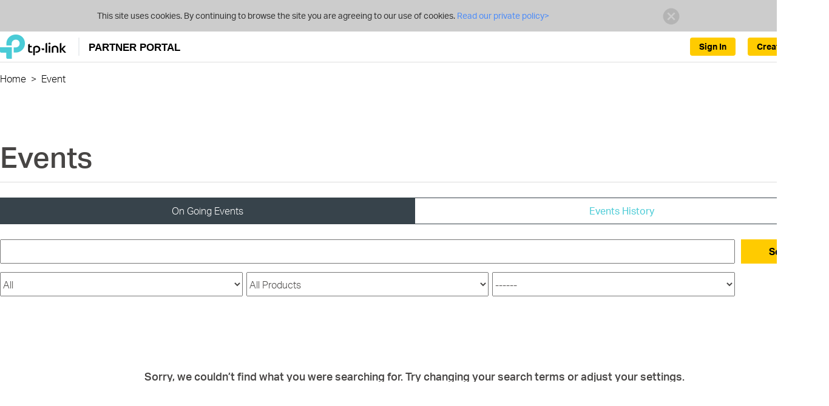

--- FILE ---
content_type: text/html;charset=UTF-8
request_url: https://partner.tp-link.com/ae/event.html;jsessionid=C393E1390B924182A8FC640A36A441BA
body_size: 11222
content:
<!DOCTYPE html>
<html lang="en-AE">
	<head>
		<meta http-equiv="Content-Type" content="text/html;charset=utf-8"/>
<script type="text/javascript">if (self != top) top.location = self.location;</script>
<meta http-equiv="X-UA-Compatible" content="IE=edge">
<meta name="viewport" content="width=device-width, initial-scale=1">
<meta name="AppPath" content="/ae/" />
<meta name="enableCrm" content="true" />
<meta name="siteCode" content="ae" />
<meta name="systemVersion" content="v3" />
<meta name="timeZone" content="Asia/Dubai" />
<meta name="enableUnifiedId" content="true" />
<meta name="unifiedIdApiRoot" content="https://api-id.tplinkcloud.com" />
<meta name="logged" content="false" />
<meta name="unifiedIdLogged" content="false" />
<link rel="icon" href="/common/img/icons/newicon.ico;jsessionid=D30ABB93527CF79F11E2EAB55B35AB35" type="image/x-icon" />
<link rel="shortcut icon" href="/common/img/icons/newicon.ico;jsessionid=D30ABB93527CF79F11E2EAB55B35AB35" type="image/x-icon" />
<link href="/common/css/bootstrap.min.css;jsessionid=D30ABB93527CF79F11E2EAB55B35AB35" rel="stylesheet" />
<link href="/common/css/common.css;jsessionid=D30ABB93527CF79F11E2EAB55B35AB35?v=20241231" rel="stylesheet" />
<link href="/common/css/common-v3.css;jsessionid=D30ABB93527CF79F11E2EAB55B35AB35?20231130=" rel="stylesheet" />
<!--[if lt IE 9]>
     <script src="/common/js/html5shiv.min.js;jsessionid=D30ABB93527CF79F11E2EAB55B35AB35"></script>
     <script src="/common/js/respond.min.js;jsessionid=D30ABB93527CF79F11E2EAB55B35AB35"></script>
     <script src="/common/js/selectivizr.js;jsessionid=D30ABB93527CF79F11E2EAB55B35AB35"></script>
<![endif]-->
<title>Event - Partner Program</title>
		<link href="/css/event.css;jsessionid=D30ABB93527CF79F11E2EAB55B35AB35?v=20231229" rel="stylesheet" />
	</head>
	<body>
		<div id="page-wrap">
			<div class="browsehappy ReadPolicy">
		<p class="font-regular">
			This site uses cookies. By continuing to browse the site you are agreeing to our use of cookies.<a href="https://privacy.tp-link.com/web/official/privacy-policy?region=AE" target="_blank">
					Read our private policy&gt;
				</a>
			<a href="javascript:PP.hideCookieWarning();" class="close"><img
					alt="" src="/common/css/res/icon_close01.png;jsessionid=D30ABB93527CF79F11E2EAB55B35AB35" /></a>
		</p>
	</div>
<header class="navbar navbar-static-top container-1200-fluid en-AE">
	<div class="wrap head container-1200-fluid">
    <div class="container-1200">
        <div class="navbar-header">
            <button type="button" class="navbar-toggle collapsed"
                    data-toggle="collapse" data-target="#navbar" aria-expanded="false">
                <span class="icon-bar"></span> <span class="icon-bar"></span> <span
                    class="icon-bar"></span>
            </button>
            <div class="navbar-brand">
                <a href="/ae/;jsessionid=D30ABB93527CF79F11E2EAB55B35AB35">
                    <img src="/common/img/logo-new.png;jsessionid=D30ABB93527CF79F11E2EAB55B35AB35" alt="TP-Link Partner Program">
                    <span>PARTNER PORTAL</span>
                    </a>
            </div>
        </div>
        <ul class="nav navbar-nav navbar-right unLogin">
            <li class="li-btn dropdown">
                    <a class="btn-us btn-create-account" href="/ae/registration/apply.html;jsessionid=D30ABB93527CF79F11E2EAB55B35AB35">
                                Create Account</a>
                        </li>
                <li class="li-btn dropdown">
                        <a class="btn-us btn-signin" href="/ae/login.html;jsessionid=D30ABB93527CF79F11E2EAB55B35AB35">
                            Sign In</a>
                    </li>
                </ul>
    </div>
</div>
<link href="/common/css/header.css;jsessionid=D30ABB93527CF79F11E2EAB55B35AB35?20241208=" rel="stylesheet" /><div class="page-nav container-1200-fluid">
	<div class="container-1200">
		<ul class="clearfix">
			<li class="path">
					<a href="/ae/;jsessionid=D30ABB93527CF79F11E2EAB55B35AB35">Home</a>&nbsp;&nbsp;&gt;&nbsp;&nbsp;
					</li>
			<li class="path">
					<span class="detail" title="Event">
							Event</span>
					</li>
			</ul>
	</div>
</div>
</header>
<script src="/js/header.js;jsessionid=D30ABB93527CF79F11E2EAB55B35AB35"></script><div id="main-wrap" class="no-shortcut">
				



<div class="event-list-wrap container-1200">
					<h1>Events</h1>
                    <div class="page-introduction">
                        </div>
					<ul class="event-type clearfix">
						<li class="active">On Going Events</li>
							<li><a href="/ae/event-history.html;jsessionid=D30ABB93527CF79F11E2EAB55B35AB35">Events History</a></li>
						</ul>

					<form action="" method="post" id="search-form">
						<div class="fomr-group search">
							<button class="text-btn">Search</button>
							<div class="input-wrapper">
								<input type="text" name="filter.keyword" value="" id="filter_keyword"/><select name="filter.eventType" id="filter_eventType">
    <option value=""
    >All</option>
    <option value="Online Training">Apply for Online Training</option>
    <option value="Road Show">Road Show</option>
    <option value="Exhibition">Exhibition</option>
    <option value="Real Training">Real Training</option>


</select>

<select name="filter.productType" id="filter_productType">
    <option value=""
    >All Products</option>
    <option value="SOHO Product">SOHO Product</option>
    <option value="B2B Product">B2B Product</option>


</select>

<select name="filter.needRegistration" id="filter_needRegistration">
    <option value=""
    >------</option>
    <option value="No Limit">No Limit</option>
    <option value="Registration Required">Registration Required</option>


</select>

</div>
						</div>
					</form>
					<h2 class="no-data">Sorry, we couldn’t find what you were searching for. Try changing your search terms or adjust your settings.</h2>
					</div>
			</div>
			<footer class="container-1200-fluid ae">
		<div class="container-1200">
			<div class="info">
				<a href="https://www.tp-link.com/ae/" style="display:inline-block;margin-top:1em;">
							<img src="/common/img/logo-white.svg" alt="TP-Link Partner Program">
						</a>
					<div class="follow-us">
					<span>Follow Us:</span>
					<a href="https://www.facebook.com/TPLink.UAE/" target="_blank" class="facebook"></a>
						<a href="https://www.youtube.com/channel/UC4iVyctFU-QaUExCN-aVmyg" target="_blank" class="youtube"></a>
						<a href="https://x.com/TPLinkMEA" target="_blank" class="twitter"></a>
						<a href="https://www.linkedin.com/company/tplinkmea/mycompany/" target="_blank" class="linkedin"></a>
					</div>
				<div class="text">
					Copyright © 2026 TP-Link MEA FZE. All rights reserved.</div>
			</div>
		</div>
	</footer>
<div class="return-top hidden icon-return-top"></div>
<script src="/common/js/jquery-1.11.3.min.js;jsessionid=D30ABB93527CF79F11E2EAB55B35AB35"></script>
<script src="/common/js/bootstrap.min.js;jsessionid=D30ABB93527CF79F11E2EAB55B35AB35"></script>
<script src="/common/js/jquery.placeholder.min.js;jsessionid=D30ABB93527CF79F11E2EAB55B35AB35"></script>
<script src="/common/js/bootstrap-dialog.min.js;jsessionid=D30ABB93527CF79F11E2EAB55B35AB35"></script>
<script src="/common/js/common.js;jsessionid=D30ABB93527CF79F11E2EAB55B35AB35?v=20250211"></script>
<script src="/common/js/jquery.validate.min.js;jsessionid=D30ABB93527CF79F11E2EAB55B35AB35"></script>
<script src="/js/footer.js;jsessionid=D30ABB93527CF79F11E2EAB55B35AB35"></script>
<script src="/common/js/bootstrap-dialog.min.js;jsessionid=D30ABB93527CF79F11E2EAB55B35AB35"></script>
			<script>
				$(function ($) {
					$('#search-form select').on('change', function () {
						$('#search-form').submit();
					});
					$('.register-btn').on('click', function () {
						var btn = $(this);
						BootstrapDialog.show({
							cssClass: 'pp-dialog no-title',
							message: function() {
								var form = $('#hidden-form form').clone();
								form.find('.add-btn').on('click', function() {
									var row = $('<div class="participantInfoRow"><input type="text" name="name" class="half" placeholder="Name"><input type="text" name="position" class="half row-end" placeholder="Position"><input type="text" name="contactInfo" placeholder="Contact Infomation"><div class="delete-btn row-end btn-pt">×<div/></div>')
									$(this).after(row);
									row.find(".delete-btn").click(function(e) {
										$(this).parent(".participantInfoRow").remove();
									})
								})
								return form
							},
							buttons: [{
									label: 'Submit',
									cssClass: 'btn-close',
									action: function (dialog) {
										var $number = $(dialog.getModalBody()).find('input[name="participantAmount"]');
										var number = parseInt($number.val(), 10);
										var maxNumber = parseInt(btn.data('limit'), 10);
										if (isNaN(number) || number < 1 || number > maxNumber) {
											var errorMsg = $number.next().next();
											errorMsg.text(errorMsg.data('message').replace('{0}', maxNumber)).addClass('active');
											return;
										}
										var $message = $(dialog.getModalBody()).find('textarea[name="leaveMessage"]');
										var message = $message.val();
										if (message.length > 1000) {
											$message.next().next().addClass('active');
											return;
										}
										if (number !== '' && !isNaN(number) && parseInt(number) > 0) {
											var submitBtn = $(dialog.getModalFooter()).find('button');
											submitBtn.attr('disabled', 'disabled');
											var params = {
												participantAmount: number,
												id: btn.data('id'),
												message: message
											};
											if($(".participantInfoRow").length>0) {
												var array = []
												$(".participantInfoRow").each(function() {
													array.push({
														name: $(this).find("input[name='name']").val(),
														position: $(this).find("input[name='position']").val(),
														contactInfo: $(this).find("input[name='contactInfo']").val()
													})
												})
												params.participantInfo = JSON.stringify(array)
											}
											$.ajax({
												method: "POST",
												dataType: 'json',
												url: PP.appPath + 'event/registEvent.html',
												data: params,
												success: function (data) {
													BootstrapDialog.show({
														cssClass: 'pp-dialog no-title',
														message: data.message
													});
													if (data.success) {
														btn.addClass('hidden');
														btn.prev().removeClass('hide');
														dialog.close();
													}
												},
												complete: function () {
													submitBtn.removeAttr('disabled');
												}
											});
										}
									}
								}]
						});
					});
				});
			</script>
		</div>
		<div id="hidden-form" class="hidden">
			<form class="event-registe-form">
				<label>Participant Number*</label><br/>
				<input type="number" name="participantAmount"><br/>
				<span class="error" data-message="Please enter a number between 1 and {0}"></span><br/>
				<label>Leave Message</label><br/>
				<textarea name="leaveMessage"></textarea><br/>
                <span class="error">Please enter no more than 1000 characters.</span>
			</form>
		</div>
	</body>
</html>
